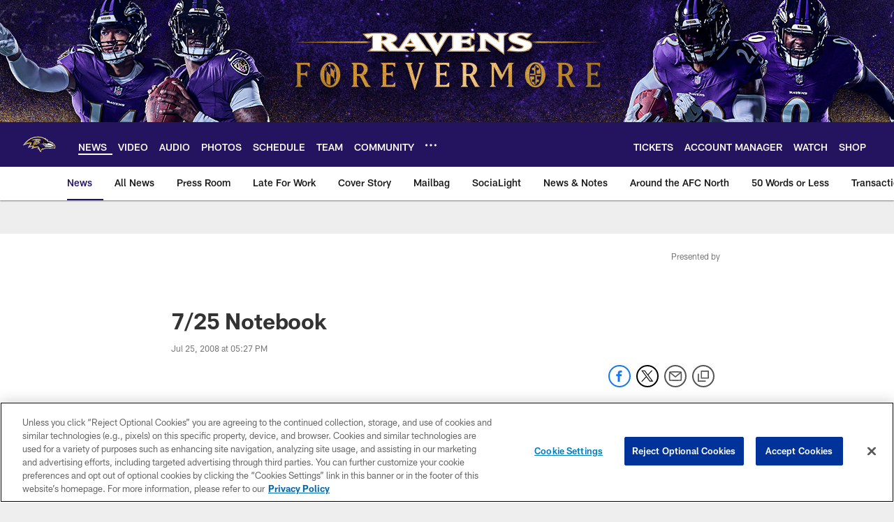

--- FILE ---
content_type: text/html; charset=utf-8
request_url: https://www.google.com/recaptcha/api2/aframe
body_size: 266
content:
<!DOCTYPE HTML><html><head><meta http-equiv="content-type" content="text/html; charset=UTF-8"></head><body><script nonce="tEk_UKdBbCSJLlcCSba3yQ">/** Anti-fraud and anti-abuse applications only. See google.com/recaptcha */ try{var clients={'sodar':'https://pagead2.googlesyndication.com/pagead/sodar?'};window.addEventListener("message",function(a){try{if(a.source===window.parent){var b=JSON.parse(a.data);var c=clients[b['id']];if(c){var d=document.createElement('img');d.src=c+b['params']+'&rc='+(localStorage.getItem("rc::a")?sessionStorage.getItem("rc::b"):"");window.document.body.appendChild(d);sessionStorage.setItem("rc::e",parseInt(sessionStorage.getItem("rc::e")||0)+1);localStorage.setItem("rc::h",'1769007869399');}}}catch(b){}});window.parent.postMessage("_grecaptcha_ready", "*");}catch(b){}</script></body></html>

--- FILE ---
content_type: text/javascript; charset=utf-8
request_url: https://auth-id.baltimoreravens.com/accounts.webSdkBootstrap?apiKey=4_2kzNny-m18tjZ9LvoIqpHQ&pageURL=https%3A%2F%2Fwww.baltimoreravens.com%2Fnews%2F7-25-notebook-7743969&sdk=js_latest&sdkBuild=18435&format=json
body_size: 430
content:
{
  "callId": "019be115d8c179679f04972a181c0acd",
  "errorCode": 0,
  "apiVersion": 2,
  "statusCode": 200,
  "statusReason": "OK",
  "time": "2026-01-21T15:04:24.018Z",
  "hasGmid": "ver4"
}